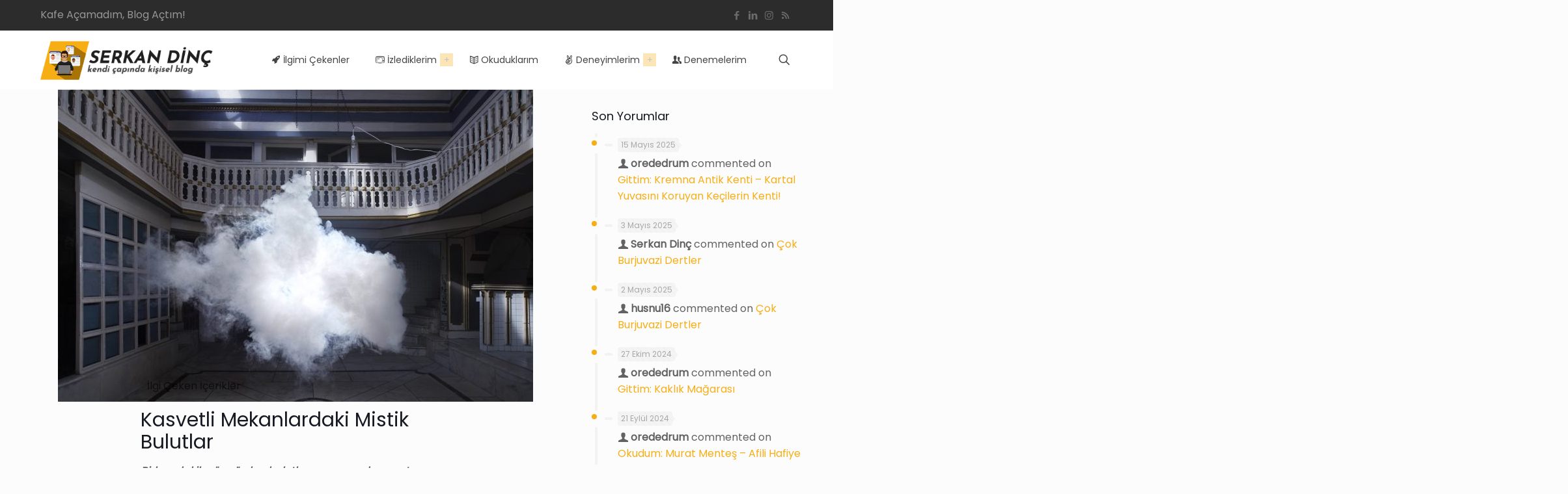

--- FILE ---
content_type: text/html; charset=utf-8
request_url: https://www.google.com/recaptcha/api2/aframe
body_size: 267
content:
<!DOCTYPE HTML><html><head><meta http-equiv="content-type" content="text/html; charset=UTF-8"></head><body><script nonce="wynpjI3QGTrR2txJUo9Q9Q">/** Anti-fraud and anti-abuse applications only. See google.com/recaptcha */ try{var clients={'sodar':'https://pagead2.googlesyndication.com/pagead/sodar?'};window.addEventListener("message",function(a){try{if(a.source===window.parent){var b=JSON.parse(a.data);var c=clients[b['id']];if(c){var d=document.createElement('img');d.src=c+b['params']+'&rc='+(localStorage.getItem("rc::a")?sessionStorage.getItem("rc::b"):"");window.document.body.appendChild(d);sessionStorage.setItem("rc::e",parseInt(sessionStorage.getItem("rc::e")||0)+1);localStorage.setItem("rc::h",'1769218900272');}}}catch(b){}});window.parent.postMessage("_grecaptcha_ready", "*");}catch(b){}</script></body></html>

--- FILE ---
content_type: application/javascript; charset=utf-8
request_url: https://fundingchoicesmessages.google.com/f/AGSKWxW6neMFvrDe-B9BaypxIwXHmdzsSfsOfj1dNMTzKvdmFQcO7d68NIzPjjyzGabj_MUobf0woK9hJF3pORvMg6c_F2mbEHSg-WX1XH0TJv2dAuvF-ZzGRT2cjWziNbsJbFH1M1ZxkgR1zAkaBZx39JOiIfNEHmyeP6j0WPqXu3kb5sclekixmpp4E4dA/_/msnadimg._764x70./zxy?/sidekickads./affiliate_show_iframe.
body_size: -1288
content:
window['87be4ac3-fa9c-464a-b93d-bfdfbe75d2f8'] = true;